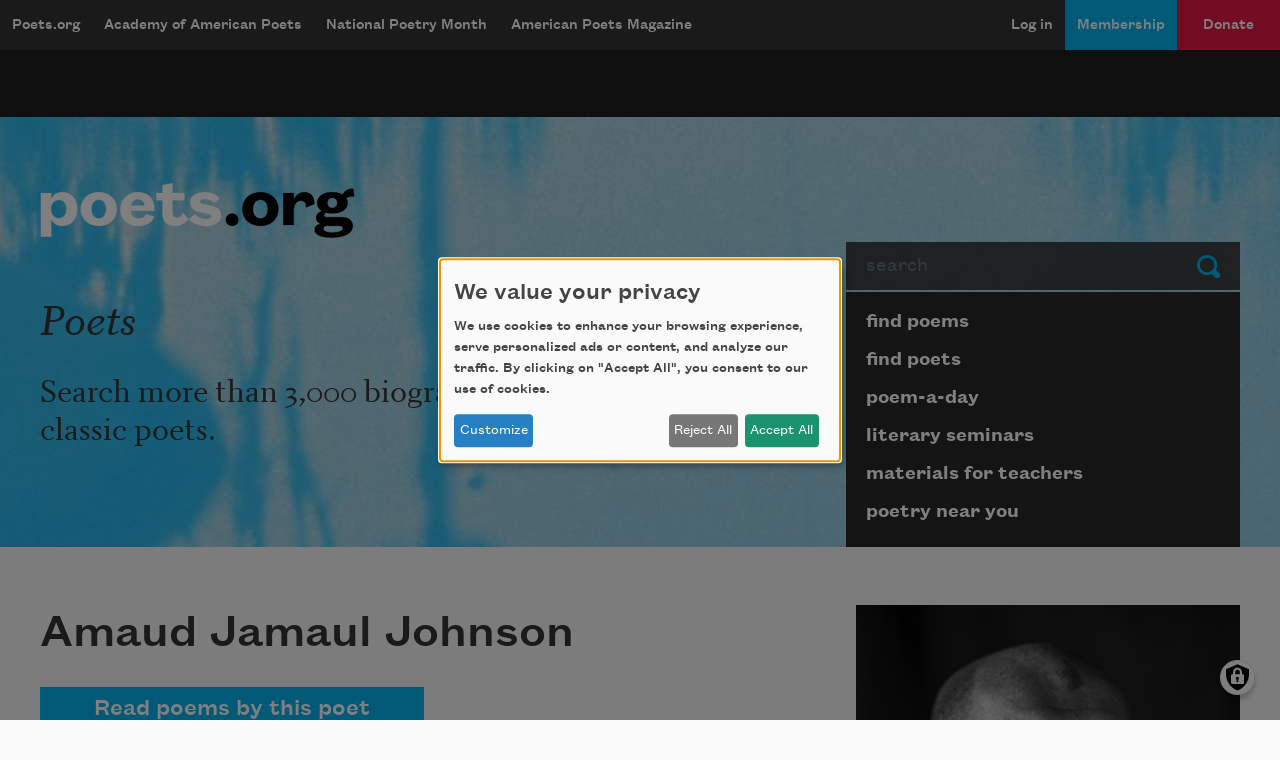

--- FILE ---
content_type: text/html; charset=utf-8
request_url: https://www.google.com/recaptcha/api2/aframe
body_size: 256
content:
<!DOCTYPE HTML><html><head><meta http-equiv="content-type" content="text/html; charset=UTF-8"></head><body><script nonce="4T-480LfThtrJhSLueqnmw">/** Anti-fraud and anti-abuse applications only. See google.com/recaptcha */ try{var clients={'sodar':'https://pagead2.googlesyndication.com/pagead/sodar?'};window.addEventListener("message",function(a){try{if(a.source===window.parent){var b=JSON.parse(a.data);var c=clients[b['id']];if(c){var d=document.createElement('img');d.src=c+b['params']+'&rc='+(localStorage.getItem("rc::a")?sessionStorage.getItem("rc::b"):"");window.document.body.appendChild(d);sessionStorage.setItem("rc::e",parseInt(sessionStorage.getItem("rc::e")||0)+1);localStorage.setItem("rc::h",'1769905275734');}}}catch(b){}});window.parent.postMessage("_grecaptcha_ready", "*");}catch(b){}</script></body></html>